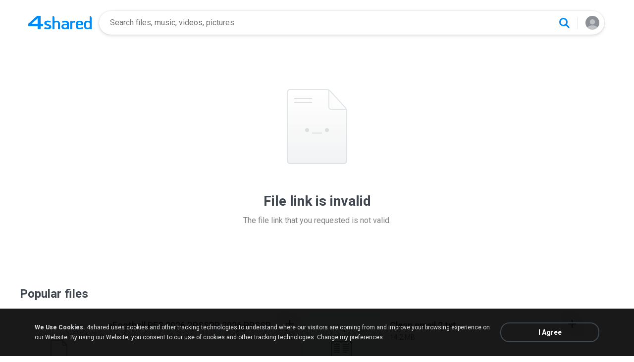

--- FILE ---
content_type: application/javascript
request_url: https://static.4shared.com/js/plugins/jquery.tipTip.4min.js?ver=424755820
body_size: 1101
content:
(function(a){a.fn.tipTip=function(c){if(Config.isMobile||Config.isIpad){return}var g={activation:"hover",keepAlive:false,maxWidth:"250px",edgeOffset:3,defaultPosition:"bottom",delay:400,fadeIn:200,fadeOut:200,attribute:"title",content:false,enter:function(){},exit:function(){}};var e=a.extend(g,c);if(a("#tiptip_holder").length<=0){var b=a('<div id="tiptip_holder" style="max-width:'+e.maxWidth+';"></div>');var d=a('<div id="tiptip_content" class="lucida"></div>');var f=a('<div id="tiptip_arrow"></div>');a("body").append(b.html(d).prepend(f.html('<div id="tiptip_arrow_inner"></div>')))}else{var b=a("#tiptip_holder");var d=a("#tiptip_content");var f=a("#tiptip_arrow")}return this.each(function(){var i=a(this);if(e.content){var l=e.content}else{var l=i.attr(e.attribute)}if(l!=""){if(!e.content){i.removeAttr(e.attribute)}var h=false;if(e.activation=="hover"){i.hover(function(){k()},function(){if(!e.keepAlive){j()}});if(e.keepAlive){b.hover(function(){},function(){j()})}}else{if(e.activation=="focus"){i.focus(function(){k()}).blur(function(){j()})}else{if(e.activation=="click"){i.click(function(){k();return false}).hover(function(){},function(){if(!e.keepAlive){j()}});if(e.keepAlive){b.hover(function(){},function(){j()})}}}}function k(){b.trigger("beforeTipTipShow");e.enter.call(this);d.html(l);b.hide().removeAttr("class").css("margin","0");f.removeAttr("style");var y=parseInt(i.offset()["top"]);var p=parseInt(i.offset()["left"]);var v=parseInt(i.outerWidth(true));var A=parseInt(i.outerHeight(true));var x=b.outerWidth(true);var s=b.outerHeight(true);var w=Math.round((v-x)/2);var o=Math.round((A-s)/2);var n=Math.round(p+w);var m=Math.round(y+A+e.edgeOffset);var t="";var C="";var u=Math.round(x-12)/2;if(e.defaultPosition=="bottom"){t="_bottom"}else{if(e.defaultPosition=="top"){t="_top"}else{if(e.defaultPosition=="left"){t="_left"}else{if(e.defaultPosition=="right"){t="_right"}}}}var r=(w+p)<parseInt(a(window).scrollLeft());var q=(x+p)>parseInt(a(window).width());if((r&&w<0)||(t=="_right"&&!q)||(t=="_left"&&p<(x+e.edgeOffset+5))){t="_right";C=Math.round(s-13)/2;u=-12;n=Math.round(p+v+e.edgeOffset);m=Math.round(y+o)}else{if((q&&w<0)||(t=="_left"&&!r)){t="_left";C=Math.round(s-13)/2;u=Math.round(x);n=Math.round(p-(x+e.edgeOffset+5));m=Math.round(y+o)}}var z=(y+A+e.edgeOffset+s+8)>parseInt(a(window).height()+a(window).scrollTop());var B=((y+A)-(e.edgeOffset+s+8))<0;if(z||(t=="_bottom"&&z)||(t=="_top"&&!B)){if(t=="_top"||t=="_bottom"){t="_top"}else{t=t+"_top"}C=s;m=Math.round(y-(s+5+e.edgeOffset))}else{if(B|(t=="_top"&&B)||(t=="_bottom"&&!z)){if(t=="_top"||t=="_bottom"){t="_bottom"}else{t=t+"_bottom"}C=-12;m=Math.round(y+A+e.edgeOffset)}}if(t=="_right_top"||t=="_left_top"){m=m+5}else{if(t=="_right_bottom"||t=="_left_bottom"){m=m-5}}if(t=="_left_top"||t=="_left_bottom"){n=n+5}f.css({"margin-left":u+"px","margin-top":C+"px"});b.css({"margin-left":n+"px","margin-top":m+"px"}).attr("class","tip"+t);if(h){clearTimeout(h)}h=setTimeout(function(){b.stop(true,true).fadeIn(e.fadeIn)},e.delay)}function j(){e.exit.call(this);if(h){clearTimeout(h)}b.fadeOut(e.fadeOut);b.trigger("afterTipTipHide")}}})}})(jQuery);